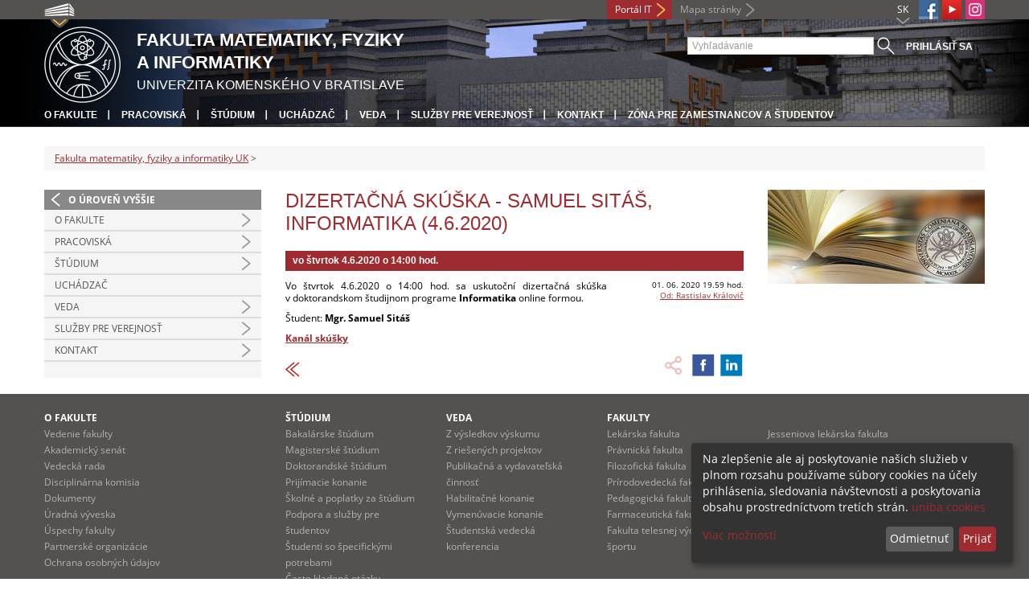

--- FILE ---
content_type: text/css
request_url: https://fmph.uniba.sk/typo3temp/stylesheet_508b23617c.css?1721247806
body_size: 3136
content:
/* default styles for extension "tx_felogin_pi1" */
	.tx-felogin-pi1 label {
		display: block;
	}
/* default styles for extension "tx_dropdownsitemap_pi1" */
  
/* default styles for extension "tx_ptextlist" */
	
	/* List */
	.tx-ptextlist-list-standard {
		border-collapse: collapse;
		border-spacing: 0;
		font-size: 12px;
		width: 100%;
	}
	
	.tx-ptextlist-list-standard th {
		background: #AAA;
		border: 1px solid #bfbfbf;
		padding: 4px;
		white-space: nowrap;
	}
	
	.tx-ptextlist-list-standard td {
		border: 1px solid #bfbfbf;
		margin: 0px;
		padding: 2px 4px 2px 4px;
		vertical-align: top;
	}
	
	.tx-ptextlist-list-standard tr.odd {
		background-color: #ffffff;
	}
	
	.tx-ptextlist-list-standard tr.even {
		background-color: #F5F5F5;
	}
	
	
	/* Listheader */
	.tx-ptextlist-list-header a {
		text-decoration: none;
	}
	
	.tx-ptextlist-list-header img {
		border: none;
	}
	
	
	/* Aggregates */
	.tx-ptextlist-aggregaterow {
		background-color: #DDDDDD;
		font-weight: bold;
	}

	/* Export */

	.tx-ptextlist-list-exportLink {
	    margin: 5px;
	}

	/* Column selector */
	.tx-ptextlist-columnSelector{
		border: 1px solid #BFBFBF;
		margin-bottom: 20px;
		padding: 5px;
		overflow: hidden;
		background-color: #eee;
	}


	/* Filters */
	.tx-ptextlist-filterbox {
		border: 1px solid #BFBFBF;
		margin-bottom: 20px;
		padding: 5px;
		overflow: hidden;
		background-color: #eee;
	}
	
	.tx-ptextlist-filterboxcontrols {
		/* float: left; */
		clear: both;
		padding: 18px 0 0 10px;
	}

	.tx-ptextlist-filters {
		list-style-type: none;
	}
	
	.tx-ptextlist-filter {
		float: left;
		margin: 20px;
		padding: 10px;
		list-style-type: none;
		background-color: #ccc;
		border: 1px solid #AFAFAF;
	}



	/* Filters | Firstletter */	
	.tx-ptextlist-filter-firstLetter{
		float: left;
		padding: 3px;
		list-style-type: none;
	}

	.type-button .reset {
		margin-left: 1em;
	}
	
	/* Filters | TagClud */
	.tx-ptextlist-filter-tagCloud-list li {
		float: left;
		list-style: none outside none;
		margin-right: 6px;
		margin-top: 3px;

	}
	
	.tx-ptextlist-filter-tagCloud-list li a:hover {
		text-decoration: underline;
	}
	
	/* Pager */
	.tx-ptextlist-pager-wrapper {
	    border: 1px solid #BFBFBF;
        margin-top: 20px;
        padding: 5px;
        overflow: hidden;
        background-color: #eee;
	}
	
	.tx-ptextlist-pager {
		margin-left: 0;
		text-align: center;
	}
	
	.tx-ptextlist-pager li {
		display: inline;
	}
	
	.tx-ptextlist-pager-item-display {
		color: #777;
	}
/* default styles for extension "tx_cssstyledcontent" */
	/* Headers */
	.csc-header-alignment-center { text-align: center; }
	.csc-header-alignment-right { text-align: right; }
	.csc-header-alignment-left { text-align: left; }

	/* Clear floats after csc-textpic and after csc-textpic-imagerow */
	div.csc-textpic, div.csc-textpic div.csc-textpic-imagerow, ul.csc-uploads li { overflow: hidden; }

	/* Set padding for tables */
	div.csc-textpic .csc-textpic-imagewrap table { border-collapse: collapse; border-spacing: 0; }
	div.csc-textpic .csc-textpic-imagewrap table tr td { padding: 0; vertical-align: top; }

	/* Settings for figure and figcaption (HTML5) */
	div.csc-textpic .csc-textpic-imagewrap figure, div.csc-textpic figure.csc-textpic-imagewrap { margin: 0; display: table; }

	/* Captions */
	figcaption.csc-textpic-caption { display: table-caption; }
	.csc-textpic-caption { text-align: left; caption-side: bottom; }
	div.csc-textpic-caption-c .csc-textpic-caption, .csc-textpic-imagewrap .csc-textpic-caption-c { text-align: center; }
	div.csc-textpic-caption-r .csc-textpic-caption, .csc-textpic-imagewrap .csc-textpic-caption-r { text-align: right; }
	div.csc-textpic-caption-l .csc-textpic-caption, .csc-textpic-imagewrap .csc-textpic-caption-l { text-align: left; }

	/* Float the columns */
	div.csc-textpic div.csc-textpic-imagecolumn { float: left; }

	/* Border just around the image */
	div.csc-textpic-border div.csc-textpic-imagewrap img {
		border: 2px solid black;
		padding: 0px 0px;
	}

	div.csc-textpic .csc-textpic-imagewrap img { border: none; display: block; }

	/* Space below each image (also in-between rows) */
	div.csc-textpic .csc-textpic-imagewrap .csc-textpic-image { margin-bottom: 10px; }
	div.csc-textpic .csc-textpic-imagewrap .csc-textpic-imagerow-last .csc-textpic-image { margin-bottom: 0; }

	/* colSpace around image columns, except for last column */
	div.csc-textpic-imagecolumn, td.csc-textpic-imagecolumn .csc-textpic-image { margin-right: 10px; }
	div.csc-textpic-imagecolumn.csc-textpic-lastcol, td.csc-textpic-imagecolumn.csc-textpic-lastcol .csc-textpic-image { margin-right: 0; }

	/* Add margin from image-block to text (in case of "Text w/ images") */
	div.csc-textpic-intext-left .csc-textpic-imagewrap,
	div.csc-textpic-intext-left-nowrap .csc-textpic-imagewrap {
		margin-right: 10px;
	}
	div.csc-textpic-intext-right .csc-textpic-imagewrap,
	div.csc-textpic-intext-right-nowrap .csc-textpic-imagewrap {
		margin-left: 10px;
	}

	/* Positioning of images: */

	/* Center (above or below) */
	div.csc-textpic-center .csc-textpic-imagewrap, div.csc-textpic-center figure.csc-textpic-imagewrap { overflow: hidden; }
	div.csc-textpic-center .csc-textpic-center-outer { position: relative; float: right; right: 50%; }
	div.csc-textpic-center .csc-textpic-center-inner { position: relative; float: right; right: -50%; }

	/* Right (above or below) */
	div.csc-textpic-right .csc-textpic-imagewrap { float: right; }
	div.csc-textpic-right div.csc-textpic-text { clear: right; }

	/* Left (above or below) */
	div.csc-textpic-left .csc-textpic-imagewrap { float: left; }
	div.csc-textpic-left div.csc-textpic-text { clear: left; }

	/* Left (in text) */
	div.csc-textpic-intext-left .csc-textpic-imagewrap { float: left; }

	/* Right (in text) */
	div.csc-textpic-intext-right .csc-textpic-imagewrap { float: right; }

	/* Right (in text, no wrap around) */
	div.csc-textpic-intext-right-nowrap .csc-textpic-imagewrap { float: right; }

	/* Left (in text, no wrap around) */
	div.csc-textpic-intext-left-nowrap .csc-textpic-imagewrap { float: left; }

	div.csc-textpic div.csc-textpic-imagerow-last, div.csc-textpic div.csc-textpic-imagerow-none div.csc-textpic-last { margin-bottom: 0; }

	/* Browser fixes: */

	/* Fix for unordered and ordered list with image "In text, left" */
	.csc-textpic-intext-left ol, .csc-textpic-intext-left ul { padding-left: 40px; overflow: auto; }

	/* File Links */
	ul.csc-uploads { padding: 0; }
	ul.csc-uploads li { list-style: none outside none; margin: 1em 0; }
	ul.csc-uploads img { float: left; padding-right: 1em; vertical-align: top; }
	ul.csc-uploads span { display: block; }
	ul.csc-uploads span.csc-uploads-fileName { text-decoration: underline; }

	/* Table background colors: */

	table.contenttable-color-1 { background-color: #EDEBF1; }
	table.contenttable-color-2 { background-color: #F5FFAA; }
	table.contenttable-color-240 { background-color: black; }
	table.contenttable-color-241 { background-color: white; }
	table.contenttable-color-242 { background-color: #333333; }
	table.contenttable-color-243 { background-color: gray; }
	table.contenttable-color-244 { background-color: silver; }
/* default styles for extension "tt_news" */



.news-single-rightbox,
.news-single-imgcaption,
.news-latest-date,
.news-latest-morelink,
.news-latest-category,
.news-list-category,
.news-list-author,
.news-list-imgcaption,
.news-list-date,
.news-list-browse,
.news-amenu-container,
.news-catmenu  {
	font-size:10px;
}



/*-----------------------------------  clearer  -----------------------------------*/
/* prevent floated images from overlapping the div-containers they are wrapped in  */

.news-latest-container HR.clearer,
.news-list-container HR.clearer,
.news-list2-container HR.clearer,
.news-list3-container HR.clearer,
.news-single-item HR.cl-left,
.news-single-item HR.cl-right
 {
	clear:right;
	height:1px;
	border:none;
	padding:0;
	margin:0;
}
.news-list2-container HR.clearer,
.news-list3-container HR.clearer {
	clear:both;
}

.news-single-item HR.cl-left {
	clear:left;
}

/*-----------------------------------  tt_news LATEST view  -----------------------------------*/

.news-latest-container {
	padding:10px;
}

.news-latest-gotoarchive {
	padding:3px;
	margin:3px;
	background-color:#f3f3f3;
}


.news-latest-container H2 {
  padding: 0 0 2px 0;
  margin:0;
}

.news-latest-item {
	padding:3px;
	margin:0;
}

.news-latest-item IMG {

	margin: 0 5px 5px 0;
	float:left;
	border: none;
}
.news-latest-category IMG {
	float: none;
	border:none;
	margin:0px;
}




.news-latest-item > p {
	margin:0;
	padding:0;
}




/*--------------------------------- tt_news LIST view  -----------------------------------*/
.news-list-container {
	padding: 10px 0;

}
.news-list-item {
	padding: 0 0 10px 0;
}

.news-list-container H2 {
	margin: 0px;
}

.news-list-date {
	float: right;
	display:block;
	padding-left:10px;
}

.news-list-imgcaption {
	padding:3px 3px 0 0;

}

.news-list-container IMG {
	float: right;
	margin:0 2px 5px 5px;
	border: none;

}

.news-list-category IMG {
	float: none;
	border:none;
	margin:0px;
}

.news-list-morelink  {
	padding-left:5px;
}



	/*---------------------------------  LIST2 / 3 ---------------------------------*/

.news-list2-container,
.news-list3-container {
	padding: 0 0 10px 0;
}


.news-list2-container,
.news-list3-container {
	background:#e5e5e5;
}

.news-list3-item,
.list2-subdiv-hdr {
	background:#f1f1f1;
}
.news-list2-container .hdr-left,
.news-list2-container .hdr-right,
.news-list3-container .list3-left,
.news-list3-container .list3-right {
	width:48%;
	float:left;
	padding:5px;
}

.news-list2-container .sub-left,
.news-list2-container .sub-middle,
.news-list2-container .sub-right {
	width:31%;
	float:left;
	padding:5px;
}

.news-list3-item {
	padding:5px;
}

.news-list3-item,
.list3-subdiv,
.list2-subdiv {
	border-top:5px solid #fff;
}


.news-list2-container IMG {
	float: right;
	margin:0 2px 5px 5px;
	border: none;

}
.news-list3-container IMG {
	float: left;
	margin:0 5px 5px 2px;
	border: none;

}



	/*---------------------------------  tt_news Page-Browser ---------------------------------*/

.news-list-browse {
	text-align:center;
	margin-bottom:20px;
}

.activeLinkWrap {
	font-weight:bold;
}
.disabledLinkWrap {
	color: #999;
}
.disabledLinkWrap,
.browseLinksWrap a,
.activeLinkWrap {
	padding:0 1px;
}

	/*--------------------------------- tt_news SINGLE view  ---------------------------------*/


.news-single-item {
	padding:5px;
	margin-bottom:5px;


}

.news-single-img {
	float: right;
	margin:10px 0 0 10px;
	padding:0;
}

.news-single-img img {
	border:none;
}

.news-single-imgcaption {
	padding: 1px 0 3px 0;
	margin:0;
}

.news-single-rightbox {
	float: right;
	width:160px;
	text-align:right;
	clear:both;
}
.news-single-backlink {
	padding: 10px;
}



.news-single-additional-info {
	margin-top: 15px;
	padding:3px;
	clear:both;
}

.news-single-related,
.news-single-files,
.news-single-links  {
	margin: 0;
	margin-bottom: 3px;
	padding: 3px;
}

.news-single-related DD,
.news-single-links DD,
.news-single-files DD {
	margin-left: 20px;
}

.news-single-related DT,
.news-single-links DT,
.news-single-files DT {
	font-weight: bold;
	margin-left: 5px;
}

.news-single-files DD A {
	padding:0 3px;
}


	/*--------------------------------- SINGLE2  ---------------------------------*/


.sv-img-big img,
.sv-img-small img {
	border:none;
}

.sv-img-big {
	float: right;
	padding: 10px 0 2px 10px;
}
.sv-img-small-wrapper {
	padding:15px 0;
}
.sv-img-small {
	float: left;
	padding: 0 10px 10px 0;
}


/*--------------------------------- tt_news Archivemenu (AMENU) --------------------------------- */
.news-amenu-container {
	width:165px;
    padding:0;
    margin-left:10px;
}
.news-amenu-container LI {
	padding-bottom:1px;

}
.news-amenu-container LI:hover {
	background-color: #f3f3f3;

}

.news-amenu-container UL {
    padding:0;
    margin:0;
	margin-top:5px;

	list-style-type: none;
}

.news-amenu-item-year {
	font-weight: bold;
    margin-top:10px;
	padding: 2px;
	background-color: #f3f3f3;

}


.amenu-act {
	background:#fff;
	font-weight:bold;
}

/*--------------------------------- tt_news Categorymenu (CATMENU) --------------------------------- */

.news-catmenu  {
	padding:10px;

}

ul.tree {
	list-style: none;
	margin: 0;
	padding: 0;
	clear: both;
}

ul.tree A {
	text-decoration: none;
}

ul.tree A.pm {
	cursor: pointer;
}

ul.tree img {
	vertical-align: middle;
}

ul.tree ul {
	list-style: none;
	margin: 0;
	padding: 0;
	padding-left: 17px;
}

ul.tree ul li {
	list-style: none;
	margin: 0;
	padding: 0;
	line-height: 10px;
	white-space: nowrap;
}

ul.tree ul li.expanded ul {
	background: transparent url('../typo3/gfx/ol/line.gif') repeat-y top left;
}

ul.tree ul li.last > ul {
	background: none;
}

ul.tree li.active, ul.tree ul li.active {
	background-color: #ebebeb !important;
}

ul.tree li.active ul, ul.tree ul li.active ul {
	background-color: #f7f3ef;
}






/*  Styles for catmenu mode "nestedWraps" */
.level1 {
	padding:1px;
	padding-left:10px;
	background-color:#ebf8bf;
	border-left:1px solid #666;
	border-top:1px solid #666;
}
.level2 {
	padding:1px;
	padding-left:10px;
	background-color:#ddf393;
	border-left:1px solid #666;
}
.level3 {
	padding:1px;
	padding-left:10px;
	background-color:#cae46e;
	border-left:1px solid #666;
	border-top:1px solid #666;

}
.level4 {
	padding:1px;
	padding-left:10px;
	background-color:#b0cb51;
	border-left:1px solid #666;
}

